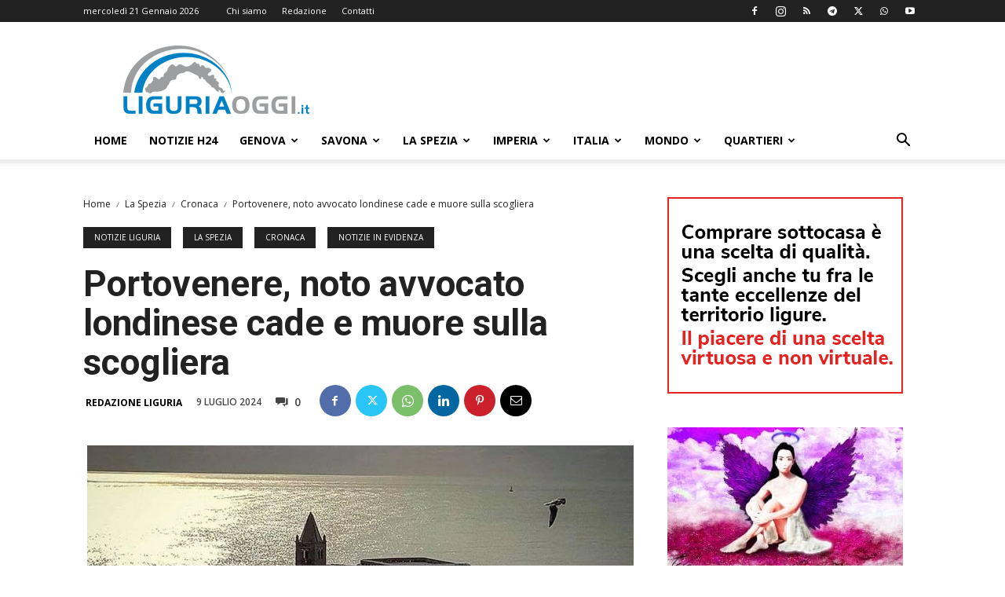

--- FILE ---
content_type: text/html; charset=UTF-8
request_url: https://liguriaoggi.it/wp-admin/admin-ajax.php?td_theme_name=Newspaper&v=12.7.3
body_size: -417
content:
{"525969":2610}

--- FILE ---
content_type: text/html; charset=utf-8
request_url: https://www.google.com/recaptcha/api2/aframe
body_size: 266
content:
<!DOCTYPE HTML><html><head><meta http-equiv="content-type" content="text/html; charset=UTF-8"></head><body><script nonce="Ar68Yr4tFNUngIbF2vrTmQ">/** Anti-fraud and anti-abuse applications only. See google.com/recaptcha */ try{var clients={'sodar':'https://pagead2.googlesyndication.com/pagead/sodar?'};window.addEventListener("message",function(a){try{if(a.source===window.parent){var b=JSON.parse(a.data);var c=clients[b['id']];if(c){var d=document.createElement('img');d.src=c+b['params']+'&rc='+(localStorage.getItem("rc::a")?sessionStorage.getItem("rc::b"):"");window.document.body.appendChild(d);sessionStorage.setItem("rc::e",parseInt(sessionStorage.getItem("rc::e")||0)+1);localStorage.setItem("rc::h",'1768998150659');}}}catch(b){}});window.parent.postMessage("_grecaptcha_ready", "*");}catch(b){}</script></body></html>